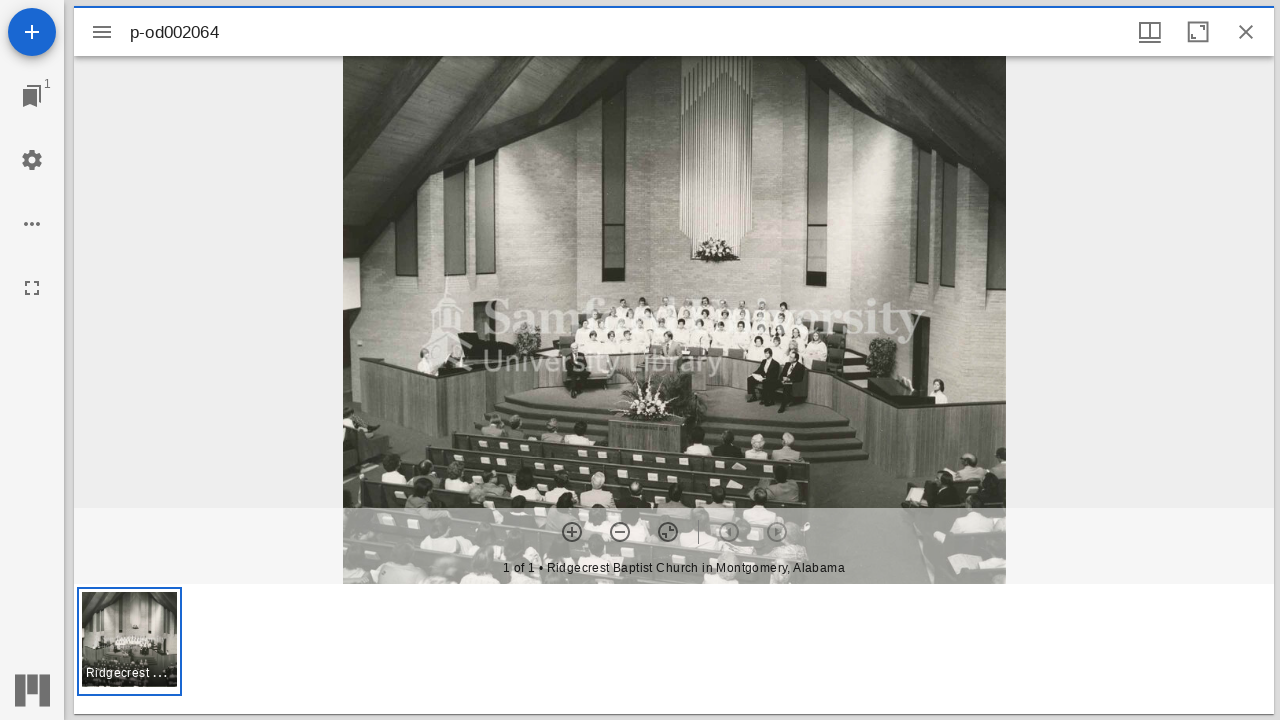

--- FILE ---
content_type: text/html; charset=utf-8
request_url: https://digitalcollections.samford.edu/documents/mirador/24389
body_size: 1229
content:

<!DOCTYPE html>
<html lang="en">
<head>
    <meta http-equiv="X-UA-Compatible" content="IE=edge">
    <meta charset="utf-8">
    <meta name="viewport" content="width=device-width, initial-scale=1.0">
    <meta name="robots" content="index, archive">
    <title>IIIF Image Viewer - Samford University Digital Collections</title>

    <link rel="icon" href="https://static.quartexcollections.com/samford/media-file/241d6db6-0d01-4ee6-8fe0-40e3e5f00a7a-small.jpg" />
</head>
<body>

    <div class="main-body" role="main">

        <div id="viewer"></div>

    </div>
    <script src="https://cdn.jsdelivr.net/npm/es6-promise@4/dist/es6-promise.min.js"></script>
    <script src="https://cdn.jsdelivr.net/npm/es6-promise@4/dist/es6-promise.auto.min.js"></script>

    <script src="/scripts/mirador.bundle.js?v=z43ydUQKAIp9v7zFtH0q3eYKAYTFyUiP-Ii1LzUw5vs"></script>


    <script src="/js/pages/Site/global.js"></script>



<script>
    var viewer = Mirador.viewer({
        "id": "viewer",
        "windows": [{
            "manifestId": "https://iiif.quartexcollections.com/samford/iiif/42a6c16a-c935-45b2-a143-195baabb26e3/manifest",
            "thumbnailNavigationPosition": 'far-bottom'
        }],
        "workspace": {
            "showZoomControls": true,
        }
    });
    </script>
    
</body>
</html>
